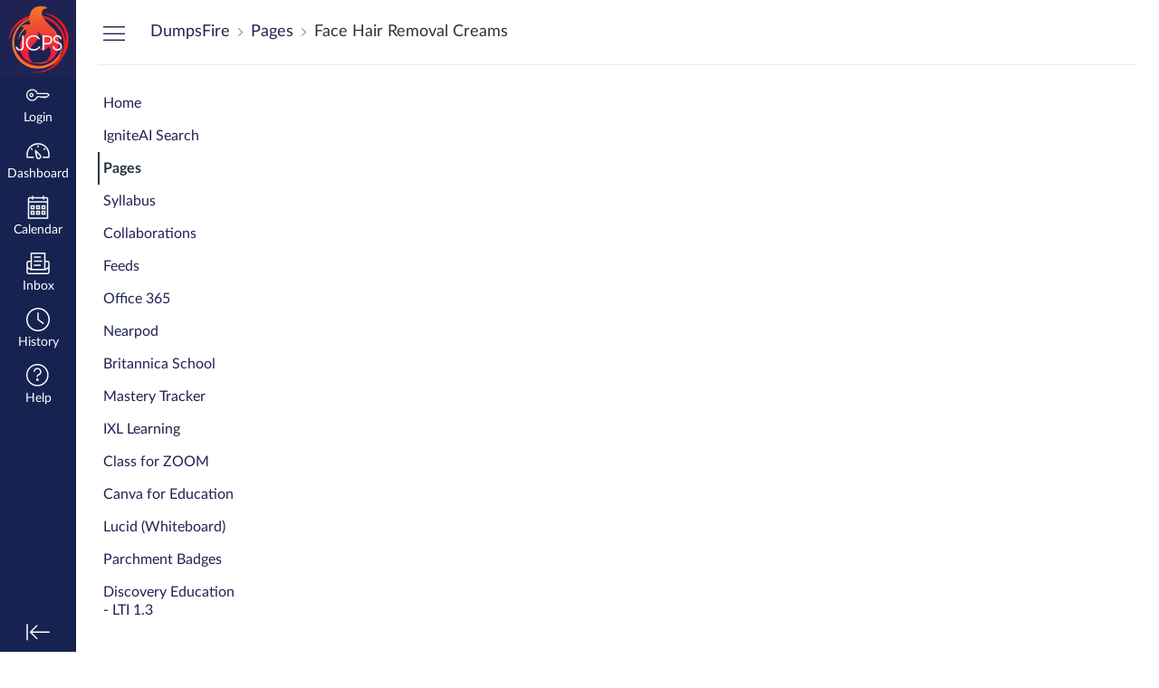

--- FILE ---
content_type: text/html; charset=utf-8
request_url: https://johnston.instructure.com/courses/107915/pages/face-hair-removal-creams
body_size: 12868
content:
<!DOCTYPE html>
<html dir="ltr" lang="en">
<head>
  <meta charset="utf-8">
  <meta name="viewport" content="width=device-width, initial-scale=1">
  <meta name="theme-color" content="#162351">
  
  <meta name="robots" content="noindex,nofollow" />
  <meta name="apple-itunes-app" content="app-id=480883488">
<link rel="manifest" href="/web-app-manifest/manifest.json">
  <meta name="sentry-trace" content="bb7cb002b93a4ec2bf9cb19057975694-6c2895204e964730-0"/>
  <title>Face Hair Removal Creams: DumpsFire</title>

  <link rel="preload" href="https://du11hjcvx0uqb.cloudfront.net/dist/fonts/lato/extended/Lato-Regular-bd03a2cc27.woff2" as="font" type="font/woff2" crossorigin="anonymous">
  <link rel="preload" href="https://du11hjcvx0uqb.cloudfront.net/dist/fonts/lato/extended/Lato-Bold-cccb897485.woff2" as="font" type="font/woff2" crossorigin="anonymous">
  <link rel="preload" href="https://du11hjcvx0uqb.cloudfront.net/dist/fonts/lato/extended/Lato-Italic-4eb103b4d1.woff2" as="font" type="font/woff2" crossorigin="anonymous">
  <link rel="stylesheet" href="https://du11hjcvx0uqb.cloudfront.net/dist/brandable_css/no_variables/bundles/fonts-eb4a10fb18.css" media="screen" />
  <link rel="stylesheet" href="https://du11hjcvx0uqb.cloudfront.net/dist/brandable_css/a0446e1bab094fa0d267b0b41043b71d/variables-6ceabaf6137deaa1b310c07895491bdd.css" media="all" />
  <link rel="stylesheet" href="https://du11hjcvx0uqb.cloudfront.net/dist/brandable_css/new_styles_normal_contrast/bundles/common-1900227737.css" media="all" />
  <link rel="stylesheet" href="https://du11hjcvx0uqb.cloudfront.net/dist/brandable_css/new_styles_normal_contrast/bundles/wiki_page-64d84d7ffb.css" media="screen" />
  <link rel="apple-touch-icon" href="https://du11hjcvx0uqb.cloudfront.net/dist/images/apple-touch-icon-585e5d997d.png" />
  <link rel="icon" type="image/x-icon" href="https://du11hjcvx0uqb.cloudfront.net/dist/images/favicon-e10d657a73.ico" />

  
  
  <script>if (navigator.userAgent.match(/(MSIE|Trident\/)/)) location.replace('/ie-is-not-supported.html')</script>
  <script>
    INST = {"environment":"production","allowMediaComments":true,"kalturaSettings":{"domain":"nv.instructuremedia.com","resource_domain":"nv.instructuremedia.com","rtmp_domain":"iad.rtmp.instructuremedia.com","partner_id":"9","subpartner_id":"0","player_ui_conf":"0","kcw_ui_conf":"0","upload_ui_conf":"0","max_file_size_bytes":534773760,"do_analytics":false,"hide_rte_button":false,"js_uploader":true},"logPageViews":true,"editorButtons":[{"name":"Commons Favorites","id":24,"favorite":false,"url":"https://lor.instructure.com/api/lti/favorite-resources","icon_url":"https://lor.instructure.com/img/icon_commons.png","canvas_icon_class":null,"width":800,"height":400,"use_tray":true,"on_by_default":false,"description":"\u003cp\u003eFind and share course content\u003c/p\u003e\n"},{"name":"YouTube","id":37,"favorite":false,"url":"https://www.edu-apps.org/lti_public_resources/?tool_id=youtube","icon_url":"https://www.edu-apps.org/assets/lti_public_resources/youtube_icon.png","canvas_icon_class":null,"width":560,"height":600,"use_tray":false,"on_by_default":false,"description":"\u003cp\u003eSearch publicly available YouTube videos. A new icon will show up in your course rich editor letting you search YouTube and click to embed videos in your course material.\u003c/p\u003e\n"},{"name":"educreations","id":48,"favorite":false,"url":"https://www.edu-apps.org/tool_redirect?id=educreations","icon_url":"https://www.edu-apps.org/tools/educreations/icon.png","canvas_icon_class":null,"width":690,"height":530,"use_tray":false,"on_by_default":false,"description":"\u003cp\u003eTeacher-recorded whiteboard sessions\u003c/p\u003e\n"},{"name":"Graph Builder","id":49,"favorite":false,"url":"https://www.edu-apps.org/tool_redirect?id=graph_builder","icon_url":"https://www.edu-apps.org/tools/graph_builder/icon.png","canvas_icon_class":null,"width":475,"height":770,"use_tray":false,"on_by_default":false,"description":"\u003cp\u003eBuild and embed rich interactive graphs into course content\u003c/p\u003e\n"},{"name":"College Board","id":52,"favorite":false,"url":"https://www.edu-apps.org/tool_redirect?id=college_board","icon_url":"https://www.edu-apps.org/tools/college_board/icon.png","canvas_icon_class":null,"width":690,"height":530,"use_tray":false,"on_by_default":false,"description":"\u003cp\u003eLinks to SAT and AP practice tests\u003c/p\u003e\n"},{"name":"TEDEd","id":53,"favorite":false,"url":"https://www.edu-apps.org/lti_public_resources/?tool_id=youtube_ted_ed","icon_url":"https://www.edu-apps.org/assets/lti_public_resources/ted_ed_icon.png","canvas_icon_class":null,"width":560,"height":600,"use_tray":false,"on_by_default":false,"description":"\u003cp\u003eSearch YouTube videos in the TEDEd Channel. A new icon will show up in your course rich editor letting you search the TEDEd channel and click to embed videos in your course material.\u003c/p\u003e\n"},{"name":"Trello","id":55,"favorite":false,"url":"https://www.edu-apps.org/tool_redirect?id=trello","icon_url":"https://www.edu-apps.org/tools/trello/icon.png","canvas_icon_class":null,"width":550,"height":330,"use_tray":false,"on_by_default":false,"description":"\u003cp\u003eTrello lets you organize thoughts and ideas into categories or lists. It works well as a (potentially collaborative) to-do list or task manager. This app shows summary information for a public Trello board.\u003c/p\u003e\n"},{"name":"Dropbox","id":56,"favorite":false,"url":"https://www.edu-apps.org/tool_redirect?id=dropbox","icon_url":"http://www.edu-apps.org/tools/dropbox/icon.png","canvas_icon_class":null,"width":400,"height":200,"use_tray":false,"on_by_default":false,"description":"\u003cp\u003eThis lightweight integration lets Dropbox users select and link to files within course content or in conjunction with homework submissions.\u003c/p\u003e\n\n\u003cp\u003eDropbox is a file hosting service offering cloud storage, file synchronization, and client software. Files placed in a Dropbox folder also are accessible through a website and mobile phone applications.\u003c/p\u003e\n\n\u003cp\u003e\u003ca href=\"https://googledrive.com/host/0B5ghu5Vrh0j7X3FCOERVQ1dLSms/dropbox.png\" target=\"_blank\"\u003e \u003cimg src=\"https://googledrive.com/host/0B5ghu5Vrh0j7X3FCOERVQ1dLSms/dropbox.png\" alt=\"Dropbox insert video demonstration image.\"\u003e \u003c/a\u003e\u003c/p\u003e\n\n\u003cp\u003eThe current integration does require that users login to Dropbox each time.\u003c/p\u003e\n"},{"name":"Elementary Paper","id":57,"favorite":false,"url":"https://www.edu-apps.org/tool_redirect?id=elementary_paper","icon_url":"https://www.edu-apps.org/tools/elementary_paper/icon.png","canvas_icon_class":null,"width":690,"height":530,"use_tray":false,"on_by_default":false,"description":"\u003cp\u003eBrowse printable writing practice sheets\u003c/p\u003e\n"},{"name":"Funbrain","id":58,"favorite":false,"url":"https://www.edu-apps.org/tool_redirect?id=funbrain","icon_url":"https://www.edu-apps.org/tools/funbrain/icon.png","canvas_icon_class":null,"width":690,"height":530,"use_tray":false,"on_by_default":false,"description":"\u003cp\u003eK-8 online learning activities\u003c/p\u003e\n"},{"name":"Google Maps","id":65,"favorite":false,"url":"https://bltools.creighton.edu/lti/ltimaps/ltimaps/map.php","icon_url":"https://bltools.creighton.edu/lti/ltimaps/ltimaps/maps.png","canvas_icon_class":null,"width":525,"height":510,"use_tray":false,"on_by_default":false,"description":"\u003cp\u003eThis LTI Tool enables you to easily embed a Google Map into your course\u003c/p\u003e\n"},{"name":"Google Charts","id":66,"favorite":false,"url":"https://www.edu-apps.org/tool_redirect?id=google_chart","icon_url":"https://www.edu-apps.org/tools/google_chart/icon.png","canvas_icon_class":null,"width":930,"height":360,"use_tray":false,"on_by_default":false,"description":"\u003cp\u003eBuild and embed interactive charts, rendered using Google Charts. Populate the fields provided and see the chart update in real-time while building. Supports pie charts, bar charts, bubble charts, tree maps, etc.\u003c/p\u003e\n"},{"name":"Internet Archive","id":67,"favorite":false,"url":"https://www.edu-apps.org/tool_redirect?id=archive","icon_url":"https://www.edu-apps.org/tools/archive/icon.png","canvas_icon_class":null,"width":690,"height":530,"use_tray":false,"on_by_default":false,"description":"\u003cp\u003eSearch public videos, books, etc.\u003c/p\u003e\n"},{"name":"Public Resources","id":69,"favorite":false,"url":"https://www.edu-apps.org/lti_public_resources","icon_url":"https://www.edu-apps.org/assets/lti_public_resources/public_resources_icon.png","canvas_icon_class":null,"width":560,"height":600,"use_tray":false,"on_by_default":false,"description":"\u003cp\u003eCollection of public resources\u003c/p\u003e\n"},{"name":"SchoolTube","id":70,"favorite":false,"url":"https://www.edu-apps.org/lti_public_resources/?tool_id=schooltube","icon_url":"https://www.edu-apps.org/assets/lti_public_resources/schooltube_icon.png","canvas_icon_class":null,"width":560,"height":600,"use_tray":false,"on_by_default":false,"description":"\u003cp\u003eSchoolTube is a public, searchable collection of videos uploaded from schools. Videos can be inserted as links or embedded in course material.\u003c/p\u003e\n"},{"name":"Programr","id":72,"favorite":false,"url":"https://www.edu-apps.org/tool_redirect?id=programr","icon_url":"https://www.edu-apps.org/tools/programr/icon.png","canvas_icon_class":null,"width":690,"height":530,"use_tray":false,"on_by_default":false,"description":"\u003cp\u003eCoding challenges in Java, C# and C++\u003c/p\u003e\n"},{"name":"YouTube For Schools","id":73,"favorite":false,"url":"https://www.edu-apps.org/tool_redirect?id=youtube_edu","icon_url":"https://www.edu-apps.org/assets/lti_public_resources/youtube_icon.png","canvas_icon_class":null,"width":690,"height":530,"use_tray":false,"on_by_default":false,"description":"\u003cp\u003eYouTube for Schools is a collection of edu-centric videos that can be whitelisted for campus access without opening up all of YouTube.\u003c/p\u003e\n"},{"name":"Kids InfoBits","id":748,"favorite":false,"url":"https://link.galegroup.com/apps/launch","icon_url":"https://link.galegroup.com/apps/resources/images/gale-logo.jpg","canvas_icon_class":null,"width":1000,"height":600,"use_tray":false,"on_by_default":false,"description":"\u003cp\u003eITKE App by Gale\u003c/p\u003e\n"},{"name":"Research in Context","id":750,"favorite":false,"url":"https://link.galegroup.com/apps/launch","icon_url":"https://link.galegroup.com/apps/resources/images/gale-logo.jpg","canvas_icon_class":null,"width":1000,"height":600,"use_tray":false,"on_by_default":false,"description":"\u003cp\u003eMSIC App by Gale\u003c/p\u003e\n"},{"name":"Student in Context","id":754,"favorite":false,"url":"https://link.galegroup.com/apps/launch","icon_url":"https://link.galegroup.com/apps/resources/images/gale-logo.jpg","canvas_icon_class":null,"width":1000,"height":600,"use_tray":false,"on_by_default":false,"description":"\u003cp\u003eSUIC App by Gale\u003c/p\u003e\n"},{"name":"Microsoft Office 365","id":945,"favorite":false,"url":"https://office365-iad-prod.instructure.com/lti/rce-content-item","icon_url":"https://office365-iad-prod.instructure.com/images/office365_icon.png","canvas_icon_class":null,"width":900,"height":600,"use_tray":false,"on_by_default":false,"description":"\u003cp\u003eAllows you to pull in documents from Office 365 to Canvas\u003c/p\u003e\n"},{"name":"GoOpenNC LTI Tool","id":949,"favorite":false,"url":"https://goopennc.oercommons.org/lti/launch","icon_url":"https://goopennctest.oercommons.org/static/images/favicon.ico?2fb2898a9539","canvas_icon_class":null,"width":800,"height":400,"use_tray":false,"on_by_default":false,"description":""},{"name":"Google Drive","id":1068,"favorite":true,"url":"https://assignments.google.com/lti/e","icon_url":"https://www.gstatic.com/images/branding/product/1x/drive_16dp.png","canvas_icon_class":null,"width":690,"height":530,"use_tray":false,"on_by_default":false,"description":"\u003cp\u003eCollect, analyze and grade student work with Google Assignments\u003c/p\u003e\n"},{"name":"Screencast-O-Matic","id":1374,"favorite":false,"url":"https://screencast-o-matic.com/lti/editorButton","icon_url":"https://dfjnl57l0uncv.cloudfront.net/www/4452b08db/images/lti_canvas_editbutton.png","canvas_icon_class":null,"width":770,"height":600,"use_tray":false,"on_by_default":false,"description":"\u003cp\u003eEasy-to-use video creation, editing and publishing.   Flipped classrooms, lecture capture, announcements, student video assignments and assessments can all be accomplished from your LMS with the Screencast-O-Matic Screen Recorder, Video Editor and Publishing Services.\u003c/p\u003e\n"},{"name":"Savvas Realize Course Connect","id":2376,"favorite":false,"url":"https://ltitoolgateway-service.savvasrealize.com/lti_tool_gateway-service/oidc/launch","icon_url":"https://assets.savvas.com/asset_mgr/current/202019/Realize_Savvas_Logo_color_rgb.png","canvas_icon_class":null,"width":900,"height":600,"use_tray":false,"on_by_default":false,"description":"\u003cp\u003eSavvas Realize Course Connect\u003c/p\u003e\n"},{"name":"Macmillan Learning Editor Button","id":2855,"favorite":false,"url":"https://lmslink.bfwpub.com?custom_action=toc","icon_url":"https://lmslink.bfwpub.com/images/icons/macmillan-logo-16px.png","canvas_icon_class":null,"width":1200,"height":650,"use_tray":false,"on_by_default":false,"description":""},{"name":"Canva for Education","id":4738,"favorite":true,"url":"https://www.canva.com/lti/oauth/complete/0uqT3PgTQszgfkJPWIFs","icon_url":"https://static.canva.com/static/images/canva_logo.png","canvas_icon_class":null,"width":800,"height":500,"use_tray":false,"on_by_default":false,"description":"\u003cp\u003eStudents get their own copy, and submit back to SpeedGrader.\u003c/p\u003e\n"},{"name":"Embed Lucid Document","id":4805,"favorite":false,"url":"https://integration.lucid.app/canvas/lti/launchTool","icon_url":"https://cdn-cashy-static-assets.lucidchart.com/lucid/logos/Lucid-L.svg","canvas_icon_class":null,"width":1200,"height":800,"use_tray":false,"on_by_default":true,"description":"\u003cp\u003eInsert Lucid documents in Canvas\u003c/p\u003e\n"},{"name":"HMH Ed Linking Tool","id":5715,"favorite":false,"url":"https://api.eng.hmhco.com/lti-deep-linking/api/1.3.0/lti","icon_url":"https://johnston.instructure.com/lti/tool_default_icon?name=HMH+Ed+Linking+Tool","canvas_icon_class":null,"width":800,"height":400,"use_tray":false,"on_by_default":false,"description":"\u003cp\u003eHMH Ed Linking Tool\u003c/p\u003e\n"},{"name":"Discovery Education","id":5727,"favorite":false,"url":"https://lti.discoveryeducation.com/oauth2/lti-signin","icon_url":"https://app.discoveryeducation.com/static/img/canvas/logos/de-logo-16_16.png","canvas_icon_class":null,"width":928,"height":560,"use_tray":false,"on_by_default":false,"description":"\u003cp\u003eDiscovery Education - LTI 1.3\u003c/p\u003e\n"}]};
    ENV = {"ASSET_HOST":"https://du11hjcvx0uqb.cloudfront.net","active_brand_config_json_url":"https://du11hjcvx0uqb.cloudfront.net/dist/brandable_css/a0446e1bab094fa0d267b0b41043b71d/variables-6ceabaf6137deaa1b310c07895491bdd.json","active_brand_config":{"md5":"a0446e1bab094fa0d267b0b41043b71d","variables":{"ic-brand-primary":"#ed1c24","ic-link-color":"#1f2353","ic-brand-button--primary-bgd":"#1f2353","ic-brand-button--secondary-bgd":"#3b5998","ic-brand-global-nav-bgd":"#162351","ic-brand-global-nav-logo-bgd":"#1f2353","ic-brand-watermark-opacity":"1","ic-brand-Login-body-bgd-color":"#1f2353","ic-brand-header-image":"https://instructure-uploads.s3.amazonaws.com/account_62100000000000001/attachments/1084352/JCPS-in-flame-full-color.png","ic-brand-mobile-global-nav-logo":"https://instructure-uploads.s3.amazonaws.com/account_62100000000000001/attachments/1084353/JCPS-in-flame-full-color.png"},"share":false,"name":null,"created_at":"2020-06-05T12:19:36-04:00","js_overrides":"","css_overrides":"","parent_md5":null,"mobile_js_overrides":"","mobile_css_overrides":""},"confetti_branding_enabled":false,"url_to_what_gets_loaded_inside_the_tinymce_editor_css":["https://du11hjcvx0uqb.cloudfront.net/dist/brandable_css/a0446e1bab094fa0d267b0b41043b71d/variables-6ceabaf6137deaa1b310c07895491bdd.css","https://du11hjcvx0uqb.cloudfront.net/dist/brandable_css/new_styles_normal_contrast/bundles/what_gets_loaded_inside_the_tinymce_editor-a370c48efb.css","https://du11hjcvx0uqb.cloudfront.net/dist/brandable_css/no_variables/bundles/fonts-eb4a10fb18.css"],"url_for_high_contrast_tinymce_editor_css":["https://du11hjcvx0uqb.cloudfront.net/dist/brandable_css/default/variables-high_contrast-6ceabaf6137deaa1b310c07895491bdd.css","https://du11hjcvx0uqb.cloudfront.net/dist/brandable_css/new_styles_high_contrast/bundles/what_gets_loaded_inside_the_tinymce_editor-1d2c45ff3b.css","https://du11hjcvx0uqb.cloudfront.net/dist/brandable_css/no_variables/bundles/fonts-eb4a10fb18.css"],"captcha_site_key":"6LftyLgZAAAAAC10tel8XGucbApMIY8-uFB_yVcN","current_user_id":null,"current_user_global_id":null,"current_user_usage_metrics_id":null,"current_user_roles":null,"current_user_is_student":false,"current_user_types":null,"current_user_disabled_inbox":null,"current_user_visited_tabs":null,"discussions_reporting":true,"files_domain":"cluster281.canvas-user-content.com","group_information":null,"DOMAIN_ROOT_ACCOUNT_ID":"62100000000000001","DOMAIN_ROOT_ACCOUNT_UUID":"IcBajKR8SaI6Nk1Z5ZshynEDuenoXbdn4lSWOxkp","CAREER_THEME_URL":null,"CAREER_DARK_THEME_URL":null,"k12":false,"help_link_name":"Help","help_link_icon":"help","ADA_CHATBOT_ENABLED":false,"use_high_contrast":null,"auto_show_cc":null,"disable_celebrations":null,"disable_keyboard_shortcuts":null,"LTI_LAUNCH_FRAME_ALLOWANCES":["geolocation *","microphone *","camera *","midi *","encrypted-media *","autoplay *","clipboard-write *","display-capture *"],"DEEP_LINKING_POST_MESSAGE_ORIGIN":"https://johnston.instructure.com","comment_library_suggestions_enabled":null,"SETTINGS":{"open_registration":false,"collapse_global_nav":null,"release_notes_badge_disabled":null,"can_add_pronouns":false,"show_sections_in_course_tray":true,"enable_content_a11y_checker":false,"suppress_assignments":false},"RAILS_ENVIRONMENT":"Production","IN_PACED_COURSE":false,"SENTRY_FRONTEND":{"dsn":"https://355a1d96717e4038ac25aa852fa79a8f@relay-iad.sentry.insops.net/388","org_slug":"instructure","base_url":"https://sentry.insops.net","normalized_route":"/courses/{course_id}/pages/{id}","errors_sample_rate":"0.005","traces_sample_rate":"0.005","url_deny_pattern":"instructure-uploads.*amazonaws.com","revision":"canvas-lms@20260114.368"},"DATA_COLLECTION_ENDPOINT":"https://canvas-frontend-data-iad-prod.inscloudgate.net/submit","DOMAIN_ROOT_ACCOUNT_SFID":"001A0000011Zlr0IAC","DIRECT_SHARE_ENABLED":false,"CAN_VIEW_CONTENT_SHARES":null,"FEATURES":{"account_level_blackout_dates":false,"assignment_edit_placement_not_on_announcements":false,"a11y_checker_ai_generation":false,"block_content_editor_toolbar_reorder":false,"commons_new_quizzes":true,"consolidated_media_player":true,"courses_popout_sisid":true,"create_external_apps_side_tray_overrides":false,"dashboard_graphql_integration":false,"developer_key_user_agent_alert":true,"disallow_threaded_replies_fix_alert":true,"disallow_threaded_replies_manage":true,"discussion_ai_survey_link":false,"discussion_checkpoints":true,"discussion_permalink":true,"enhanced_course_creation_account_fetching":false,"explicit_latex_typesetting":false,"feature_flag_ui_sorting":true,"files_a11y_rewrite":true,"files_a11y_rewrite_toggle":true,"horizon_course_setting":false,"instui_for_import_page":true,"instui_header":false,"media_links_use_attachment_id":true,"multiselect_gradebook_filters":true,"new_quizzes_media_type":true,"new_quizzes_navigation_updates":true,"new_quizzes_surveys":true,"permanent_page_links":true,"rce_a11y_resize":true,"rce_find_replace":true,"render_both_to_do_lists":false,"scheduled_feedback_releases":true,"speedgrader_studio_media_capture":true,"student_access_token_management":true,"top_navigation_placement_a11y_fixes":true,"validate_call_to_action":false,"block_content_editor_ai_alt_text":true,"ux_list_concluded_courses_in_bp":false,"assign_to_in_edit_pages_rewrite":true,"account_level_mastery_scales":false,"ams_root_account_integration":false,"ams_enhanced_rubrics":false,"api_rate_limits":true,"buttons_and_icons_root_account":true,"canvas_apps_sub_account_access":false,"course_pace_allow_bulk_pace_assign":false,"course_pace_download_document":false,"course_pace_draft_state":false,"course_pace_pacing_status_labels":false,"course_pace_pacing_with_mastery_paths":false,"course_pace_time_selection":false,"course_pace_weighted_assignments":false,"course_paces_skip_selected_days":false,"create_course_subaccount_picker":true,"disable_iframe_sandbox_file_show":false,"extended_submission_state":false,"file_verifiers_for_quiz_links":true,"increased_top_nav_pane_size":true,"instui_nav":false,"login_registration_ui_identity":false,"lti_apps_page_ai_translation":true,"lti_apps_page_instructors":false,"lti_asset_processor":false,"lti_asset_processor_discussions":false,"lti_link_to_apps_from_developer_keys":false,"lti_registrations_discover_page":true,"lti_registrations_next":false,"lti_registrations_page":true,"lti_registrations_usage_data":true,"lti_registrations_usage_data_dev":false,"lti_registrations_usage_data_low_usage":false,"lti_registrations_usage_tab":false,"lti_toggle_placements":true,"mobile_offline_mode":false,"modules_requirements_allow_percentage":false,"non_scoring_rubrics":true,"open_tools_in_new_tab":true,"product_tours":true,"rce_lite_enabled_speedgrader_comments":true,"rce_transform_loaded_content":false,"react_discussions_post":true,"restrict_student_access":false,"rubric_criterion_range":true,"scheduled_page_publication":true,"send_usage_metrics":true,"top_navigation_placement":false,"youtube_migration":false,"widget_dashboard":false,"account_survey_notifications":true,"embedded_release_notes":true,"canvas_k6_theme":false,"lti_asset_processor_course":false,"new_math_equation_handling":true,"youtube_overlay":false,"rce_studio_embed_improvements":false},"PENDO_APP_ID":"1ca366f1-739e-4565-52d2-9e6f6a8d438f","current_user":{},"current_user_is_admin":false,"context_asset_string":"course_107915","ping_url":"https://johnston.instructure.com/api/v1/courses/107915/ping","TIMEZONE":"America/New_York","CONTEXT_TIMEZONE":"America/New_York","LOCALES":["en"],"BIGEASY_LOCALE":"en_US","FULLCALENDAR_LOCALE":"en","MOMENT_LOCALE":"en","rce_auto_save_max_age_ms":86400000,"K5_USER":false,"USE_CLASSIC_FONT":false,"K5_HOMEROOM_COURSE":false,"K5_SUBJECT_COURSE":false,"LOCALE_TRANSLATION_FILE":"https://du11hjcvx0uqb.cloudfront.net/dist/javascripts/translations/en-3f45f839b7.json","ACCOUNT_ID":"3","horizon_course":false,"HORIZON_ACCOUNT":false,"current_context":{"id":"107915","name":"DumpsFire","type":"Course","url":"https://johnston.instructure.com/courses/107915"},"WIKI_RIGHTS":{"read":true},"PAGE_RIGHTS":{"read":true},"DEFAULT_EDITING_ROLES":"teachers","WIKI_PAGES_PATH":"/courses/107915/pages","WIKI_PAGE":{"url":"face-hair-removal-creams","title":"Face Hair Removal Creams","created_at":"2021-12-27T00:49:52-05:00","editing_roles":"teachers","page_id":"566841","last_edited_by":{"id":"86980","anonymous_id":"1v44","display_name":"DumpsFire","avatar_image_url":"https://johnston.instructure.com/images/messages/avatar-50.png","html_url":"https://johnston.instructure.com/courses/107915/users/86980","pronouns":null},"published":true,"hide_from_students":false,"front_page":false,"html_url":"https://johnston.instructure.com/courses/107915/pages/face-hair-removal-creams","todo_date":null,"publish_at":null,"updated_at":"2021-12-27T00:49:52-05:00","locked_for_user":false,"body":"\u003cp\u003eMany people turn to facial hair removal creams for ease of use. They allow women to remove dangerous upper lip hair in less than 15 minutes. The reason why a hair remover is the best way to remove facial hair is quite simple. No woman is considering applying shaving cream or gel to their face and then shaving to get rid of unwanted facial hair. You may want to consider going to a salon for a waxing procedure, or do it yourself to remove hair from your upper lip. These are two of the most popular \u003cspan\u003e\u003ca href=\"https://www.esmedicare.com/face-hair-removal/\"\u003e\u003cstrong\u003efacial hair removal\u003c/strong\u003e\u003c/a\u003e\u003c/span\u003e methods.\u003c/p\u003e\n\u003cp\u003eAlthough both options are inexpensive (especially the DIY route), they are extremely painful, not to mention harsh for the skin. Both options are not suitable for people with sensitive skin and low pain tolerance. The good news is that thanks to advances in cosmetic science, women (and even men) can now get rid of unwanted facial hair without the cream of pain. Facial hair removal creams are painless, the results last longer, and they moisturize and exfoliate the skin.\u003c/p\u003e\n\u003cp\u003eThese creams contain light chemicals and active ingredients that break down keratin, the main protein that makes up the hair strands. Simply apply the cream to the area where you want to remove hair, wait 5-7 minutes (according to the product instructions), then wipe the hair and cream with a damp cloth and all. This method is faster and more attractive than shaving or waxing. The best part is that you won't have any cuts, cuts or pain, and you can do it all from the comfort of your own home. This facial hair removal cream provides longer-lasting results than traditional hair removal methods and will make your skin not only hairless but also soft and smooth.\u003c/p\u003e\n\u003cp\u003eAs there is a huge range of products available on the market today, it is advisable to do the research yourself online and then buy \u003cstrong\u003eFace hair removal\u003c/strong\u003e services or products. There are many independent sites, forums, and discussion boards where you can read real customer reviews to help you make an informed decision.\u003c/p\u003e"},"WIKI_PAGE_REVISION":"1","WIKI_PAGE_SHOW_PATH":"/courses/107915/pages/face-hair-removal-creams","WIKI_PAGE_EDIT_PATH":"/courses/107915/pages/face-hair-removal-creams/edit","WIKI_PAGE_HISTORY_PATH":"/courses/107915/pages/face-hair-removal-creams/revisions","COURSE_ID":"107915","MODULES_PATH":"/courses/107915/modules","CONDITIONAL_RELEASE_SERVICE_ENABLED":true,"wiki_page_menu_tools":[],"wiki_index_menu_tools":[],"DISPLAY_SHOW_ALL_LINK":true,"CAN_SET_TODO_DATE":false,"ALLOW_ASSIGN_TO_DIFFERENTIATION_TAGS":true,"CAN_MANAGE_DIFFERENTIATION_TAGS":false,"EDITOR_FEATURE":null,"VALID_DATE_RANGE":{"start_at":{"date":null,"date_context":"term"},"end_at":{"date":null,"date_context":"term"}},"SECTION_LIST":[{"id":"149824","name":"DumpsFire","start_at":null,"end_at":null,"override_course_and_term_dates":null}],"TITLE_AVAILABILITY_PATH":"/api/v1/courses/107915/page_title_availability","ai_alt_text_generation_url":null,"notices":[],"active_context_tab":"pages"};
    BRANDABLE_CSS_HANDLEBARS_INDEX = [["new_styles_normal_contrast","new_styles_high_contrast","new_styles_normal_contrast_rtl","new_styles_high_contrast_rtl","new_styles_normal_contrast_dyslexic","new_styles_high_contrast_dyslexic","new_styles_normal_contrast_dyslexic_rtl","new_styles_high_contrast_dyslexic_rtl"],{"10":["908ffbc673",0,"d5c9044c6e",2,0,0,2,2],"15":["c8540c43a4",0,"0a2196be1d",2,0,0,2,2],"19":["df5777ed9c"],"61":["d5c4afc14e","ebb835cdef","384361a056","2e0ba247d5",0,1,2,3],"67":["db2aeb63d1",0,"32c90f1518",2,0,0,2,2],"71":["b848cc547a","83ae671549","d1c7bac7c6","0888a4a9e7",0,1,2,3],"06":["ba28819778",0,"96b99aafe5",2,0,0,2,2],"f0":["b349f31f5e",0,0,0,0,0,0,0],"c8":["aeda914f8b","c49cb30680","817080456d","ea2c01509e",0,1,2,3],"1e":["834e660fc6","35fd7c2fa0","99d344b95a","3de47096dc",0,1,2,3],"0c":["4dae5befd2",0,"c18876be89",2,0,0,2,2],"da":["b5a7f9cd8f","6e65f5abf7","773390ae11","6481b459be",0,1,2,3],"1d":["2128789890",0,"e568085637",2,0,0,2,2],"08":["64bff5a97d"],"e2":["79d37f210d"],"9f":["d39b291ba6",0,0,0,0,0,0,0],"2b":["20b6964699","b11dc54da6","62fe3ea30b","6bb4a7ae9e",0,1,2,3],"2c":["8a926fc28b",0,0,0,0,0,0,0],"c2":["6f2721ae01"],"9c":["c31821c764",0,"1693aba1da",2,0,0,2,2],"c5":["b5d5bef953","09b4a0b487","27a133737e","2098769aea",0,1,2,3],"f2":["51574f9b13"]}]
      REMOTES = {};
  </script>
  <script src="https://du11hjcvx0uqb.cloudfront.net/dist/brandable_css/a0446e1bab094fa0d267b0b41043b71d/variables-6ceabaf6137deaa1b310c07895491bdd.js" defer="defer"></script>
  <script src="https://du11hjcvx0uqb.cloudfront.net/dist/timezone/America/New_York-692f7d27e4.js" defer="defer"></script>
  <script src="https://du11hjcvx0uqb.cloudfront.net/dist/timezone/America/New_York-692f7d27e4.js" defer="defer"></script>
  <script src="https://du11hjcvx0uqb.cloudfront.net/dist/timezone/en_US-80a0ce259b.js" defer="defer"></script>
  <script src="https://du11hjcvx0uqb.cloudfront.net/dist/webpack-production/react-entry-4809e08e13f74ffa.js" crossorigin="anonymous" defer="defer"></script>
  <script src="https://du11hjcvx0uqb.cloudfront.net/dist/webpack-production/main-entry-9c902e4b15b5b7dc.js" crossorigin="anonymous" defer="defer"></script>
<script>
//<![CDATA[
(window.bundles || (window.bundles = [])).push('wiki_page_show');
(window.bundles || (window.bundles = [])).push('navigation_header');
//]]>
</script>
  
</head>

<body class="with-left-side course-menu-expanded padless-content pages primary-nav-expanded full-width context-course_107915 responsive_student_grades_page">

<noscript>
  <div role="alert" class="ic-flash-static ic-flash-error">
    <div class="ic-flash__icon" aria-hidden="true">
      <i class="icon-warning"></i>
    </div>
    <h1>You need to have JavaScript enabled in order to access this site.</h1>
  </div>
</noscript>




<div id="flash_message_holder"></div>
<div id="flash_screenreader_holder"></div>

<div id="application" class="ic-app ">
  




<header id="mobile-header" class="no-print">
  <button type="button" class="Button Button--icon-action-rev Button--large mobile-header-hamburger">
    <i class="icon-solid icon-hamburger"></i>
    <span id="mobileHeaderInboxUnreadBadge" class="menu-item__badge" style="min-width: 0; top: 12px; height: 12px; right: 6px; display:none;"></span>
    <span class="screenreader-only">Global Navigation Menu</span>
  </button>
  <div class="mobile-header-space"></div>
    <a class="mobile-header-title expandable" href="/courses/107915" role="button" aria-controls="mobileContextNavContainer">
      <div>DumpsFire</div>
        <div>Face Hair Removal Creams</div>
    </a>

  <div id="nutrition_facts_mobile_container"></div>


    <div class="mobile-header-space"></div>
    <button type="button" class="Button Button--icon-action-rev Button--large mobile-header-arrow" aria-label="Navigation Menu">
      <i class="icon-arrow-open-down" id="mobileHeaderArrowIcon"></i>
    </button>
</header>
<nav id="mobileContextNavContainer"></nav>

<header id="header" class="ic-app-header no-print no-user" aria-label="Global Header">
  <a href="#content" id="skip_navigation_link">Skip To Content</a>
  <div role="region" class="ic-app-header__main-navigation" aria-label="Global Navigation">
      <div class="ic-app-header__logomark-container">
        <a href="https://johnston.instructure.com/" class="ic-app-header__logomark">
          <span class="screenreader-only">Dashboard</span>
        </a>
      </div>
    <ul id="menu" class="ic-app-header__menu-list">
        <li class="menu-item ic-app-header__menu-list-item">
          <a id="global_nav_login_link" href="/login" class="ic-app-header__menu-list-link">
            <div class="menu-item-icon-container" aria-hidden="true">
              <svg xmlns="http://www.w3.org/2000/svg" class="ic-icon-svg ic-icon-svg--login" version="1.1" x="0" y="0" viewBox="241 -241 512 512" enable-background="new 241 -241 512 512" xml:space="preserve"><path d="M743.9 5.9l-35.7-35.7H492.9c-6.5-16.2-17.3-32-31.7-46.4 -50.4-50.4-132-50.4-182.4 0s-50.4 132.1 0 182.5 132 50.4 182.4 0c11.8-11.8 20.6-25.9 27-41.8H547L570.6 88l22.8-22.8L616.2 88 639 65.2 661.8 88l24.1-24.1 15.6-1.5 4.6-0.5L753 15 743.9 5.9 743.9 5.9zM694.4 37.1l-15.6 1.5 -4.6 0.5 -12.4 12.4 -12.9-12.9h-19.8l-12.9 12.9 -12.9-12.9h-19.8l-12.9 12.9 -12.9-12.9h-87.6l-2.9 8.8c-5.3 16-13.2 29.5-24.2 40.6 -40.3 40.3-105.6 40.3-145.9 0s-40.3-105.7 0-146 105.6-40.3 145.9 0c14.3 14.3 24.4 29.8 28.6 44.6l2.7 9.4h223.3l19 19L694.4 37.1 694.4 37.1zM322.3-16.2c-17.5 17.5-17.5 46 0 63.5 17.5 17.5 46 17.5 63.5 0 17.5-17.5 17.5-46 0-63.5C368.2-33.8 339.8-33.8 322.3-16.2L322.3-16.2zM367.6 29.1c-7.5 7.5-19.7 7.5-27.2 0 -7.5-7.5-7.5-19.7 0-27.2s19.7-7.5 27.2 0S375.2 21.6 367.6 29.1L367.6 29.1z"/></svg>

            </div>
            <div class="menu-item__text">
              Login
            </div>
          </a>
        </li>
      <li class="ic-app-header__menu-list-item ">
        <a id="global_nav_dashboard_link" href="https://johnston.instructure.com/" class="ic-app-header__menu-list-link">
          <div class="menu-item-icon-container" aria-hidden="true">
            <svg xmlns="http://www.w3.org/2000/svg" class="ic-icon-svg ic-icon-svg--dashboard" version="1.1" x="0" y="0" viewBox="0 0 280 200" enable-background="new 0 0 280 200" xml:space="preserve"><path d="M273.09,180.75H197.47V164.47h62.62A122.16,122.16,0,1,0,17.85,142a124,124,0,0,0,2,22.51H90.18v16.29H6.89l-1.5-6.22A138.51,138.51,0,0,1,1.57,142C1.57,65.64,63.67,3.53,140,3.53S278.43,65.64,278.43,142a137.67,137.67,0,0,1-3.84,32.57ZM66.49,87.63,50.24,71.38,61.75,59.86,78,76.12Zm147,0L202,76.12l16.25-16.25,11.51,11.51ZM131.85,53.82v-23h16.29v23Zm15.63,142.3a31.71,31.71,0,0,1-28-16.81c-6.4-12.08-15.73-72.29-17.54-84.25a8.15,8.15,0,0,1,13.58-7.2c8.88,8.21,53.48,49.72,59.88,61.81a31.61,31.61,0,0,1-27.9,46.45ZM121.81,116.2c4.17,24.56,9.23,50.21,12,55.49A15.35,15.35,0,1,0,161,157.3C158.18,152,139.79,133.44,121.81,116.2Z" /></svg>

          </div>
          <div class="menu-item__text">
            Dashboard
          </div>
        </a>
      </li>
      <li class="menu-item ic-app-header__menu-list-item ">
        <a id="global_nav_calendar_link" href="/calendar" class="ic-app-header__menu-list-link">
          <div class="menu-item-icon-container" aria-hidden="true">
            <svg xmlns="http://www.w3.org/2000/svg" class="ic-icon-svg ic-icon-svg--calendar" version="1.1" x="0" y="0" viewBox="0 0 280 280" enable-background="new 0 0 280 280" xml:space="preserve"><path d="M197.07,213.38h16.31V197.07H197.07Zm-16.31,16.31V180.76h48.92v48.92Zm-48.92-16.31h16.31V197.07H131.85Zm-16.31,16.31V180.76h48.92v48.92ZM66.62,213.38H82.93V197.07H66.62ZM50.32,229.68V180.76H99.24v48.92Zm146.75-81.53h16.31V131.85H197.07Zm-16.31,16.31V115.54h48.92v48.92Zm-48.92-16.31h16.31V131.85H131.85Zm-16.31,16.31V115.54h48.92v48.92ZM66.62,148.15H82.93V131.85H66.62ZM50.32,164.46V115.54H99.24v48.92ZM34,262.29H246V82.93H34ZM246,66.62V42.16A8.17,8.17,0,0,0,237.84,34H213.38v8.15a8.15,8.15,0,1,1-16.31,0V34H82.93v8.15a8.15,8.15,0,0,1-16.31,0V34H42.16A8.17,8.17,0,0,0,34,42.16V66.62Zm-8.15-48.92a24.49,24.49,0,0,1,24.46,24.46V278.6H17.71V42.16A24.49,24.49,0,0,1,42.16,17.71H66.62V9.55a8.15,8.15,0,0,1,16.31,0v8.15H197.07V9.55a8.15,8.15,0,1,1,16.31,0v8.15Z"/></svg>

          </div>
          <div class="menu-item__text">
            Calendar
          </div>
        </a>
      </li>
      <li class="menu-item ic-app-header__menu-list-item ">
      <!-- TODO: Add back global search when available -->
        <a id="global_nav_conversations_link" href="/conversations" class="ic-app-header__menu-list-link">
          <div class="menu-item-icon-container">
            <span aria-hidden="true"><svg xmlns="http://www.w3.org/2000/svg" class="ic-icon-svg ic-icon-svg--inbox" version="1.1" x="0" y="0" viewBox="0 0 280 280" enable-background="new 0 0 280 280" xml:space="preserve"><path d="M91.72,120.75h96.56V104.65H91.72Zm0,48.28h80.47V152.94H91.72Zm0-96.56h80.47V56.37H91.72Zm160.94,34.88H228.52V10.78h-177v96.56H27.34A24.17,24.17,0,0,0,3.2,131.48V244.14a24.17,24.17,0,0,0,24.14,24.14H252.66a24.17,24.17,0,0,0,24.14-24.14V131.48A24.17,24.17,0,0,0,252.66,107.34Zm0,16.09a8.06,8.06,0,0,1,8,8v51.77l-32.19,19.31V123.44ZM67.58,203.91v-177H212.42v177ZM27.34,123.44H51.48v79.13L19.29,183.26V131.48A8.06,8.06,0,0,1,27.34,123.44ZM252.66,252.19H27.34a8.06,8.06,0,0,1-8-8V202l30,18H230.75l30-18v42.12A8.06,8.06,0,0,1,252.66,252.19Z"/></svg>
</span>
            <span class="menu-item__badge"></span>
          </div>
          <div class="menu-item__text">
            Inbox
          </div>
        </a>
      </li>
        <li class="menu-item ic-app-header__menu-list-item" >
          <a id="global_nav_history_link" role="button" href="#" class="ic-app-header__menu-list-link">
            <div class="menu-item-icon-container" aria-hidden="true">
              <svg viewBox="0 0 1920 1920" class="ic-icon-svg menu-item__icon svg-icon-history" version="1.1" xmlns="http://www.w3.org/2000/svg">
    <path d="M960 112.941c-467.125 0-847.059 379.934-847.059 847.059 0 467.125 379.934 847.059 847.059 847.059 467.125 0 847.059-379.934 847.059-847.059 0-467.125-379.934-847.059-847.059-847.059M960 1920C430.645 1920 0 1489.355 0 960S430.645 0 960 0s960 430.645 960 960-430.645 960-960 960m417.905-575.955L903.552 988.28V395.34h112.941v536.47l429.177 321.77-67.765 90.465z" stroke="none" stroke-width="1" fill-rule="evenodd"/>
</svg>
            </div>
            <div class="menu-item__text">
              History
            </div>
          </a>
        </li>
      <li class="ic-app-header__menu-list-item">
        <a id="global_nav_help_link" role="button" class="ic-app-header__menu-list-link" data-track-category="help system" data-track-label="help button" href="https://help.instructure.com">
          <div class="menu-item-icon-container" role="presentation">
              <svg xmlns="http://www.w3.org/2000/svg" class="ic-icon-svg menu-item__icon svg-icon-help" version="1.1" x="0" y="0" viewBox="0 0 200 200" enable-background="new 0 0 200 200" xml:space="preserve" fill="currentColor"><path d="M100,127.88A11.15,11.15,0,1,0,111.16,139,11.16,11.16,0,0,0,100,127.88Zm8.82-88.08a33.19,33.19,0,0,1,23.5,23.5,33.54,33.54,0,0,1-24,41.23,3.4,3.4,0,0,0-2.74,3.15v9.06H94.42v-9.06a14.57,14.57,0,0,1,11.13-14,22.43,22.43,0,0,0,13.66-10.27,22.73,22.73,0,0,0,2.31-17.37A21.92,21.92,0,0,0,106,50.59a22.67,22.67,0,0,0-19.68,3.88,22.18,22.18,0,0,0-8.65,17.64H66.54a33.25,33.25,0,0,1,13-26.47A33.72,33.72,0,0,1,108.82,39.8ZM100,5.2A94.8,94.8,0,1,0,194.8,100,94.91,94.91,0,0,0,100,5.2m0,178.45A83.65,83.65,0,1,1,183.65,100,83.73,83.73,0,0,1,100,183.65" transform="translate(-5.2 -5.2)"/></svg>

            <span class="menu-item__badge"></span>
          </div>
          <div class="menu-item__text">
            Help
          </div>
</a>      </li>
    </ul>
  </div>
  <div class="ic-app-header__secondary-navigation">
    <ul class="ic-app-header__menu-list">
      <li class="menu-item ic-app-header__menu-list-item">
        <a
          id="primaryNavToggle"
          role="button"
          href="#"
          class="ic-app-header__menu-list-link ic-app-header__menu-list-link--nav-toggle"
          aria-label="Minimize global navigation"
          title="Minimize global navigation"
        >
          <div class="menu-item-icon-container" aria-hidden="true">
            <svg xmlns="http://www.w3.org/2000/svg" class="ic-icon-svg ic-icon-svg--navtoggle" version="1.1" x="0" y="0" width="40" height="32" viewBox="0 0 40 32" xml:space="preserve">
  <path d="M39.5,30.28V2.48H37.18v27.8Zm-4.93-13.9L22.17,4,20.53,5.61l9.61,9.61H.5v2.31H30.14l-9.61,9.61,1.64,1.64Z"/>
</svg>

          </div>
        </a>
      </li>
    </ul>
  </div>
  <div id="global_nav_tray_container"></div>
  <div id="global_nav_tour"></div>
</header>


  <div id="instructure_ajax_error_box">
    <div style="text-align: right; background-color: #fff;"><a href="#" class="close_instructure_ajax_error_box_link">Close</a></div>
    <iframe id="instructure_ajax_error_result" src="about:blank" style="border: 0;" title="Error"></iframe>
  </div>

  <div id="wrapper" class="ic-Layout-wrapper">
        <div class="ic-app-nav-toggle-and-crumbs no-print">
            <button type="button" id="courseMenuToggle" class="Button Button--link ic-app-course-nav-toggle" aria-live="polite" aria-label="Hide Courses Navigation Menu">
              <i class="icon-hamburger" aria-hidden="true"></i>
            </button>

          <div class="ic-app-crumbs ic-app-crumbs-enhanced-rubrics">
              <nav id="breadcrumbs" role="navigation" aria-label="breadcrumbs"><ol><li class="home"><a href="/"><span class="ellipsible"><i class="icon-home"
   title="My Dashboard">
  <span class="screenreader-only">My Dashboard</span>
</i>
</span></a></li><li><a href="/courses/107915"><span class="ellipsible">DumpsFire</span></a></li><li><a href="/courses/107915/pages"><span class="ellipsible">Pages</span></a></li><li aria-current="page"><span class="ellipsible">Face Hair Removal Creams</span></li></ol></nav>
          </div>


          <div id="nutrition_facts_container"></div>
          <div class="right-of-crumbs right-of-crumbs-no-reverse">
              <div id="ai-information-mount"></div>
          </div>

        </div>
    <div id="main" class="ic-Layout-columns">
        <div class="ic-Layout-watermark" aria-hidden="true"></div>
        <div id="left-side"
          class="ic-app-course-menu ic-sticky-on list-view"
          style="display: block"
          >
          <div id="sticky-container" class="ic-sticky-frame">
            <nav role="navigation" aria-label="Courses Navigation Menu"><ul id="section-tabs"><li class="section"><a href="/courses/107915" id="home-link" class="home">Home</a></li><li class="section"><a href="/courses/107915/search" id="igniteai-search-link" class="search">IgniteAI Search</a></li><li class="section"><a href="/courses/107915/wiki" id="pages-link" aria-current="page" class="pages active">Pages</a></li><li class="section"><a href="/courses/107915/assignments/syllabus" id="syllabus-link" class="syllabus">Syllabus</a></li><li class="section"><a href="/courses/107915/lti_collaborations" id="collaborations-link" class="collaborations">Collaborations</a></li><li class="section"><a href="/courses/107915/external_tools/63" id="feeds-link" class="context_external_tool_63">Feeds</a></li><li class="section"><a href="/courses/107915/external_tools/945" id="office-365-link" class="context_external_tool_945">Office 365</a></li><li class="section"><a href="/courses/107915/external_tools/1033" id="nearpod-link" class="context_external_tool_1033">Nearpod</a></li><li class="section"><a href="/courses/107915/external_tools/1799" id="britannica-school-link" class="context_external_tool_1799">Britannica School</a></li><li class="section"><a href="/courses/107915/external_tools/2937" id="mastery-tracker-link" class="context_external_tool_2937">Mastery Tracker</a></li><li class="section"><a href="/courses/107915/external_tools/4027" id="ixl-learning-link" class="context_external_tool_4027">IXL Learning</a></li><li class="section"><a href="/courses/107915/external_tools/4299" id="class-for-zoom-link" class="context_external_tool_4299">Class for ZOOM</a></li><li class="section"><a href="/courses/107915/external_tools/4738?display=borderless" id="canva-for-education-link" class="context_external_tool_4738" target="_blank" rel="opener">Canva for Education</a></li><li class="section"><a href="/courses/107915/external_tools/4805" id="lucid-(whiteboard)-link" class="context_external_tool_4805">Lucid (Whiteboard)</a></li><li class="section"><a href="/courses/107915/external_tools/5444" id="parchment-badges-link" class="context_external_tool_5444">Parchment Badges</a></li><li class="section"><a href="/courses/107915/external_tools/5727" id="discovery-education---lti-1.3-link" class="context_external_tool_5727">Discovery Education - LTI 1.3</a></li></ul></nav>
          </div>
        </div>
      <div id="not_right_side" class="ic-app-main-content">
        <div id="content-wrapper" class="ic-Layout-contentWrapper">
          
          <div id="content" class="ic-Layout-contentMain" role="main">
            

  

<div id="wiki_page_show"></div>
<div id="module_navigation_target"></div>

          </div>
        </div>
        <div id="right-side-wrapper" class="ic-app-main-content__secondary">
          <aside id="right-side" role="complementary">
            
          </aside>
        </div>
      </div>
    </div>
  </div>



    <div style="display:none;"><!-- Everything inside of this should always stay hidden -->
    </div>
  <div id='aria_alerts' class='hide-text affix' role="alert" aria-live="assertive"></div>
  <div id='StudentTray__Container'></div>
  <div id="react-router-portals"></div>


  

  <iframe src="https://sso.canvaslms.com/post_message_forwarding?rev=e6aca5e55d-de8233d392aa15f4&amp;token=eyJ0eXAiOiJKV1QiLCJhbGciOiJIUzUxMiJ9.eyJwYXJlbnRfZG9tYWluIjoiam9obnN0b24uaW5zdHJ1Y3R1cmUuY29tIn0.bjmf604maCL6TwdcnTnLZI4UYTR6WPSaXCCmXUe4GO_hQ_oPA_FP_5Knl5LfWrQEELhUkM0NVIEKztUJ4zbT_g" name="post_message_forwarding" title="post_message_forwarding" id="post_message_forwarding" sandbox="allow-scripts allow-same-origin" style="display:none;"></iframe>


  <script>
    Object.assign(
      ENV,
      {}
    )
  </script>

<script>
//<![CDATA[
(window.deferredBundles || (window.deferredBundles = [])).push('usage_metrics');
(window.bundles || (window.bundles = [])).push('nav_tourpoints');
(window.bundles || (window.bundles = [])).push('inst_fs_service_worker');
//]]>
</script>



</div> <!-- #application -->
</body>
</html>


--- FILE ---
content_type: text/css; charset=utf-8
request_url: https://du11hjcvx0uqb.cloudfront.net/dist/brandable_css/a0446e1bab094fa0d267b0b41043b71d/variables-6ceabaf6137deaa1b310c07895491bdd.css
body_size: 654
content:
:root {
        --ic-brand-primary-darkened-5: #E21B23;
--ic-brand-primary-darkened-10: #D61A21;
--ic-brand-primary-darkened-15: #CA181F;
--ic-brand-primary-lightened-5: #ED272E;
--ic-brand-primary-lightened-10: #EE3239;
--ic-brand-primary-lightened-15: #EF3E44;
--ic-brand-button--primary-bgd-darkened-5: #1E224F;
--ic-brand-button--primary-bgd-darkened-15: #1B1E47;
--ic-brand-button--secondary-bgd-darkened-5: #395591;
--ic-brand-button--secondary-bgd-darkened-15: #334C82;
--ic-brand-font-color-dark-lightened-15: #47535C;
--ic-brand-font-color-dark-lightened-28: #636D75;
--ic-link-color-darkened-10: #1C204B;
--ic-link-color-lightened-10: #353964;
--ic-brand-primary: #ed1c24;
--ic-brand-font-color-dark: #273540;
--ic-link-color: #1f2353;
--ic-brand-button--primary-bgd: #1f2353;
--ic-brand-button--primary-text: #ffffff;
--ic-brand-button--secondary-bgd: #3b5998;
--ic-brand-button--secondary-text: #ffffff;
--ic-brand-global-nav-bgd: #162351;
--ic-brand-global-nav-ic-icon-svg-fill: #ffffff;
--ic-brand-global-nav-ic-icon-svg-fill--active: var(--ic-brand-primary);
--ic-brand-global-nav-menu-item__text-color: #ffffff;
--ic-brand-global-nav-menu-item__text-color--active: var(--ic-link-color);
--ic-brand-global-nav-avatar-border: #ffffff;
--ic-brand-global-nav-menu-item__badge-bgd: #ffffff;
--ic-brand-global-nav-menu-item__badge-bgd--active: var(--ic-brand-primary);
--ic-brand-global-nav-menu-item__badge-text: #000000;
--ic-brand-global-nav-menu-item__badge-text--active: #ffffff;
--ic-brand-global-nav-logo-bgd: #1f2353;
--ic-brand-header-image: url('https://instructure-uploads.s3.amazonaws.com/account_62100000000000001/attachments/1084352/JCPS-in-flame-full-color.png');
--ic-brand-mobile-global-nav-logo: url('https://instructure-uploads.s3.amazonaws.com/account_62100000000000001/attachments/1084353/JCPS-in-flame-full-color.png');
--ic-brand-watermark: ;
--ic-brand-watermark-opacity: 1;
--ic-brand-favicon: url('https://du11hjcvx0uqb.cloudfront.net/dist/images/favicon-e10d657a73.ico');
--ic-brand-apple-touch-icon: url('https://du11hjcvx0uqb.cloudfront.net/dist/images/apple-touch-icon-585e5d997d.png');
--ic-brand-msapplication-tile-color: var(--ic-brand-primary);
--ic-brand-msapplication-tile-square: url('https://du11hjcvx0uqb.cloudfront.net/dist/images/windows-tile-eda8889e7b.png');
--ic-brand-msapplication-tile-wide: url('https://du11hjcvx0uqb.cloudfront.net/dist/images/windows-tile-wide-44d3cc1060.png');
--ic-brand-right-sidebar-logo: ;
--ic-brand-Login-body-bgd-color: #1f2353;
--ic-brand-Login-body-bgd-image: ;
--ic-brand-Login-body-bgd-shadow-color: #273540;
--ic-brand-Login-logo: url('https://du11hjcvx0uqb.cloudfront.net/dist/images/login/canvas-logo-5617606953.svg');
--ic-brand-Login-Content-bgd-color: none;
--ic-brand-Login-Content-border-color: none;
--ic-brand-Login-Content-inner-bgd: none;
--ic-brand-Login-Content-inner-border: none;
--ic-brand-Login-Content-inner-body-bgd: none;
--ic-brand-Login-Content-inner-body-border: none;
--ic-brand-Login-Content-label-text-color: #ffffff;
--ic-brand-Login-Content-password-text-color: #ffffff;
--ic-brand-Login-footer-link-color: #ffffff;
--ic-brand-Login-footer-link-color-hover: #ffffff;
--ic-brand-Login-instructure-logo: #ffffff;
      }

--- FILE ---
content_type: text/javascript
request_url: https://du11hjcvx0uqb.cloudfront.net/dist/brandable_css/a0446e1bab094fa0d267b0b41043b71d/variables-6ceabaf6137deaa1b310c07895491bdd.js
body_size: 579
content:
CANVAS_ACTIVE_BRAND_VARIABLES = {"ic-brand-primary-darkened-5":"#E21B23","ic-brand-primary-darkened-10":"#D61A21","ic-brand-primary-darkened-15":"#CA181F","ic-brand-primary-lightened-5":"#ED272E","ic-brand-primary-lightened-10":"#EE3239","ic-brand-primary-lightened-15":"#EF3E44","ic-brand-button--primary-bgd-darkened-5":"#1E224F","ic-brand-button--primary-bgd-darkened-15":"#1B1E47","ic-brand-button--secondary-bgd-darkened-5":"#395591","ic-brand-button--secondary-bgd-darkened-15":"#334C82","ic-brand-font-color-dark-lightened-15":"#47535C","ic-brand-font-color-dark-lightened-28":"#636D75","ic-link-color-darkened-10":"#1C204B","ic-link-color-lightened-10":"#353964","ic-brand-primary":"#ed1c24","ic-brand-font-color-dark":"#273540","ic-link-color":"#1f2353","ic-brand-button--primary-bgd":"#1f2353","ic-brand-button--primary-text":"#ffffff","ic-brand-button--secondary-bgd":"#3b5998","ic-brand-button--secondary-text":"#ffffff","ic-brand-global-nav-bgd":"#162351","ic-brand-global-nav-ic-icon-svg-fill":"#ffffff","ic-brand-global-nav-ic-icon-svg-fill--active":"#ed1c24","ic-brand-global-nav-menu-item__text-color":"#ffffff","ic-brand-global-nav-menu-item__text-color--active":"#1f2353","ic-brand-global-nav-avatar-border":"#ffffff","ic-brand-global-nav-menu-item__badge-bgd":"#ffffff","ic-brand-global-nav-menu-item__badge-bgd--active":"#ed1c24","ic-brand-global-nav-menu-item__badge-text":"#000000","ic-brand-global-nav-menu-item__badge-text--active":"#ffffff","ic-brand-global-nav-logo-bgd":"#1f2353","ic-brand-header-image":"https://instructure-uploads.s3.amazonaws.com/account_62100000000000001/attachments/1084352/JCPS-in-flame-full-color.png","ic-brand-mobile-global-nav-logo":"https://instructure-uploads.s3.amazonaws.com/account_62100000000000001/attachments/1084353/JCPS-in-flame-full-color.png","ic-brand-watermark":"","ic-brand-watermark-opacity":"1","ic-brand-favicon":"https://du11hjcvx0uqb.cloudfront.net/dist/images/favicon-e10d657a73.ico","ic-brand-apple-touch-icon":"https://du11hjcvx0uqb.cloudfront.net/dist/images/apple-touch-icon-585e5d997d.png","ic-brand-msapplication-tile-color":"#ed1c24","ic-brand-msapplication-tile-square":"https://du11hjcvx0uqb.cloudfront.net/dist/images/windows-tile-eda8889e7b.png","ic-brand-msapplication-tile-wide":"https://du11hjcvx0uqb.cloudfront.net/dist/images/windows-tile-wide-44d3cc1060.png","ic-brand-right-sidebar-logo":"","ic-brand-Login-body-bgd-color":"#1f2353","ic-brand-Login-body-bgd-image":"","ic-brand-Login-body-bgd-shadow-color":"#273540","ic-brand-Login-logo":"https://du11hjcvx0uqb.cloudfront.net/dist/images/login/canvas-logo-5617606953.svg","ic-brand-Login-Content-bgd-color":"none","ic-brand-Login-Content-border-color":"none","ic-brand-Login-Content-inner-bgd":"none","ic-brand-Login-Content-inner-border":"none","ic-brand-Login-Content-inner-body-bgd":"none","ic-brand-Login-Content-inner-body-border":"none","ic-brand-Login-Content-label-text-color":"#ffffff","ic-brand-Login-Content-password-text-color":"#ffffff","ic-brand-Login-footer-link-color":"#ffffff","ic-brand-Login-footer-link-color-hover":"#ffffff","ic-brand-Login-instructure-logo":"#ffffff"};

--- FILE ---
content_type: text/javascript
request_url: https://du11hjcvx0uqb.cloudfront.net/dist/javascripts/lti_post_message_forwarding-e6aca5e55d.js
body_size: 477
content:
const handler=(s,a,w,c)=>t=>{let o;try{o="string"==typeof t.data?JSON.parse(t.data):t.data}catch(e){return!1}if(t.origin===s){const{sourceToolInfo:n,...d}=o;if(!n)return!1;var e=n?.origin;const i=a[n?.windowId];i?.postMessage(d,e)}else{let e=a.indexOf(t.source),n=(-1===e&&(a.push(t.source),e=a.length-1),null);for(let e=0;e<window.top.frames.length;e++)if(window.top.frames[e]===t.source){n=e;break}const r={...o,sourceToolInfo:{origin:t.origin,windowId:e,indexInTopFrames:n}};c&&(r.in_rce=!0),w?.postMessage(r,s)}},ready=e=>{const n="object"==typeof document&&document;if(!n||/^loaded|^i|^c/.test(n.readyState))e();else{const t=()=>{e(),n.removeEventListener("DOMContentLoaded",t)};n.addEventListener("DOMContentLoaded",t)}},init=()=>{ready(()=>{var{PARENT_ORIGIN:e,IN_RCE:n}=window.ENV,t=[];n?(n=window.parent.parent,window.addEventListener("message",handler(window.origin,t,n,!0))):window.addEventListener("message",handler(e,t,window.top))})};"undefined"==typeof jest?init():module.exports={handler:handler,init:init};
//# sourceMappingURL=../maps/javascripts/lti_post_message_forwarding-e6aca5e55d.js.map
